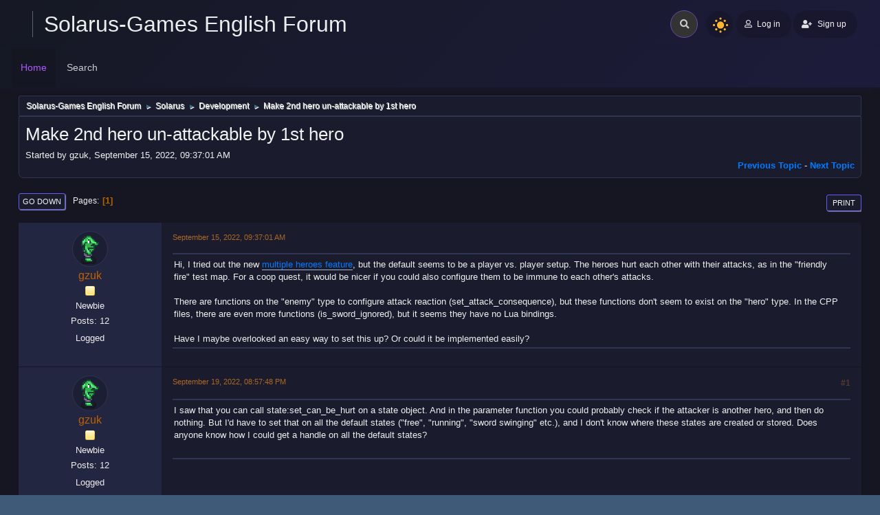

--- FILE ---
content_type: text/html; charset=UTF-8
request_url: https://forum.solarus-games.org/en/index.php?topic=1495.msg8708
body_size: 7545
content:
<!DOCTYPE html>
<html lang="en-US">
<head>
	<meta charset="UTF-8">
	<link rel="stylesheet" href="https://forum.solarus-games.org/en/Themes/Boru_RC4/css/minified_04eaa3dc074ad27305f93352cb95dc47.css?smf214_1733875563">
	<style>
	img.avatar { max-width: 65px !important; max-height: 65px !important; }
	
	</style>
	<script src="https://ajax.googleapis.com/ajax/libs/jquery/3.3.1/jquery.min.js"></script>
        <script src="https://cdnjs.cloudflare.com/ajax/libs/popper.js/1.14.3/umd/popper.min.js"></script>
        <script src="https://maxcdn.bootstrapcdn.com/bootstrap/4.1.3/js/bootstrap.min.js"></script>
	<script>
		var smf_theme_url = "https://forum.solarus-games.org/en/Themes/Boru_RC4";
		var smf_default_theme_url = "https://forum.solarus-games.org/en/Themes/default";
		var smf_images_url = "https://forum.solarus-games.org/en/Themes/Boru_RC4/images";
		var smf_smileys_url = "https://forum.solarus-games.org/en/Smileys";
		var smf_smiley_sets = "default,aaron,akyhne,fugue,alienine";
		var smf_smiley_sets_default = "default";
		var smf_avatars_url = "https://forum.solarus-games.org/en/avatars";
		var smf_scripturl = "https://forum.solarus-games.org/en/index.php?PHPSESSID=d1h80k46tcn0ek9jarmcdervv1&amp;";
		var smf_iso_case_folding = false;
		var smf_charset = "UTF-8";
		var smf_session_id = "b2a719b4681b4466db0858815c48c240";
		var smf_session_var = "ba43f8e3c1a3";
		var smf_member_id = 0;
		var ajax_notification_text = 'Loading...';
		var help_popup_heading_text = 'A little lost? Let me explain:';
		var banned_text = 'Sorry Guest, you are banned from using this forum!';
		var smf_txt_expand = 'Expand';
		var smf_txt_shrink = 'Shrink';
		var smf_collapseAlt = 'Hide';
		var smf_expandAlt = 'Show';
		var smf_quote_expand = false;
		var allow_xhjr_credentials = false;
	</script>
	<script src="https://ajax.googleapis.com/ajax/libs/jquery/3.6.3/jquery.min.js"></script>
	<script src="https://forum.solarus-games.org/en/Themes/default/scripts/jquery.sceditor.bbcode.min.js?smf214_1733875563"></script>
	<script src="https://forum.solarus-games.org/en/Themes/Boru_RC4/scripts/minified_c058da5f6e770decc698763acf973f48.js?smf214_1733875563"></script>
	<script src="https://forum.solarus-games.org/en/Themes/Boru_RC4/scripts/minified_437047e7ad34f78c88618f4bde7dde1f.js?smf214_1733875563" defer></script>
	<script>
		var smf_smileys_url = 'https://forum.solarus-games.org/en/Smileys/default';
		var bbc_quote_from = 'Quote from';
		var bbc_quote = 'Quote';
		var bbc_search_on = 'on';
	var smf_you_sure ='Are you sure you want to do this?';
	</script>
 
	<title>Make 2nd hero un-attackable by 1st hero</title>
	<meta name="viewport" content="width=device-width, initial-scale=1">
	<meta property="og:site_name" content="Solarus-Games English Forum">
	<meta property="og:title" content="Make 2nd hero un-attackable by 1st hero">
	<meta name="keywords" content="Solarus, Zelda, Mystery, RPG, Lua, game, fangame">
	<meta property="og:url" content="https://forum.solarus-games.org/en/index.php/topic,1495.0.html?PHPSESSID=d1h80k46tcn0ek9jarmcdervv1">
	<meta property="og:description" content="Make 2nd hero un-attackable by 1st hero">
	<meta name="description" content="Make 2nd hero un-attackable by 1st hero">
	<meta name="theme-color" content="#557EA0">
	<meta name="robots" content="noindex">
	<link rel="canonical" href="https://forum.solarus-games.org/en/index.php?topic=1495.0">
	<link rel="help" href="https://forum.solarus-games.org/en/index.php?PHPSESSID=d1h80k46tcn0ek9jarmcdervv1&amp;action=help">
	<link rel="contents" href="https://forum.solarus-games.org/en/index.php?PHPSESSID=d1h80k46tcn0ek9jarmcdervv1&amp;">
	<link rel="search" href="https://forum.solarus-games.org/en/index.php?PHPSESSID=d1h80k46tcn0ek9jarmcdervv1&amp;action=search">
	<link rel="alternate" type="application/rss+xml" title="Solarus-Games English Forum - RSS" href="https://forum.solarus-games.org/en/index.php?PHPSESSID=d1h80k46tcn0ek9jarmcdervv1&amp;action=.xml;type=rss2;board=4">
	<link rel="alternate" type="application/atom+xml" title="Solarus-Games English Forum - Atom" href="https://forum.solarus-games.org/en/index.php?PHPSESSID=d1h80k46tcn0ek9jarmcdervv1&amp;action=.xml;type=atom;board=4">
	<link rel="index" href="https://forum.solarus-games.org/en/index.php/board,4.0.html?PHPSESSID=d1h80k46tcn0ek9jarmcdervv1"><script type="text/javascript">
        var ct_date = new Date(), 
            ctTimeMs = new Date().getTime(),
            ctMouseEventTimerFlag = true, //Reading interval flag
            ctMouseData = [],
            ctMouseDataCounter = 0;

        function ctSetCookie(c_name, value) {
            document.cookie = c_name + "=" + encodeURIComponent(value) + "; path=/";
        }
        ctSetCookie("ct_ps_timestamp", Math.floor(new Date().getTime()/1000));
        ctSetCookie("ct_fkp_timestamp", "0");
        ctSetCookie("ct_pointer_data", "0");
        ctSetCookie("ct_timezone", "0");

        setTimeout(function(){
            ctSetCookie("ct_checkjs", "2122260171");
            ctSetCookie("ct_timezone", ct_date.getTimezoneOffset()/60*(-1));
        },1000);

        //Writing first key press timestamp
        var ctFunctionFirstKey = function output(event){
            var KeyTimestamp = Math.floor(new Date().getTime()/1000);
            ctSetCookie("ct_fkp_timestamp", KeyTimestamp);
            ctKeyStopStopListening();
        }

        //Reading interval
        var ctMouseReadInterval = setInterval(function(){
            ctMouseEventTimerFlag = true;
        }, 150);
            
        //Writting interval
        var ctMouseWriteDataInterval = setInterval(function(){
            ctSetCookie("ct_pointer_data", JSON.stringify(ctMouseData));
        }, 1200);

        //Logging mouse position each 150 ms
        var ctFunctionMouseMove = function output(event){
            if(ctMouseEventTimerFlag == true){
                
                ctMouseData.push([
                    Math.round(event.pageY),
                    Math.round(event.pageX),
                    Math.round(new Date().getTime() - ctTimeMs)
                ]);
                
                ctMouseDataCounter++;
                ctMouseEventTimerFlag = false;
                if(ctMouseDataCounter >= 100){
                    ctMouseStopData();
                }
            }
        }

        //Stop mouse observing function
        function ctMouseStopData(){
            if(typeof window.addEventListener == "function"){
                window.removeEventListener("mousemove", ctFunctionMouseMove);
            }else{
                window.detachEvent("onmousemove", ctFunctionMouseMove);
            }
            clearInterval(ctMouseReadInterval);
            clearInterval(ctMouseWriteDataInterval);                
        }

        //Stop key listening function
        function ctKeyStopStopListening(){
            if(typeof window.addEventListener == "function"){
                window.removeEventListener("mousedown", ctFunctionFirstKey);
                window.removeEventListener("keydown", ctFunctionFirstKey);
            }else{
                window.detachEvent("mousedown", ctFunctionFirstKey);
                window.detachEvent("keydown", ctFunctionFirstKey);
            }
        }

        if(typeof window.addEventListener == "function"){
            window.addEventListener("mousemove", ctFunctionMouseMove);
            window.addEventListener("mousedown", ctFunctionFirstKey);
            window.addEventListener("keydown", ctFunctionFirstKey);
        }else{
            window.attachEvent("onmousemove", ctFunctionMouseMove);
            window.attachEvent("mousedown", ctFunctionFirstKey);
            window.attachEvent("keydown", ctFunctionFirstKey);
        }
    </script><style>.vv_special { display:none; }</style>
</head>
<body id="chrome" class="action_messageindex board_4">
<div id="footerfix">
	<div class="page">
		<div class="page-main">
		<header class="p-header" id="header_ust">
			<!-- app-content-->
						<div class="p-2 d-block d-sm-none navbar-sm-search">
							<!-- Form -->
							<form class="navbar-search navbar-search-dark form-inline ml-lg-auto" action="https://forum.solarus-games.org/en/index.php?PHPSESSID=d1h80k46tcn0ek9jarmcdervv1&amp;action=search2" method="post" accept-charset="UTF-8">
								<div class="form-group mb-0">
									<div class="input-group input-group-alternative">
										<div class="input-group-prepend">
											<span class="input-group-text"><i class="fas fa-search"></i></span>
										</div>
										<input type="search" name="search" class="form-control header-search" value="">
					<input type="hidden" name="topic" value="1495" />
									</div>
								</div>
							</form>
						</div>
						<!-- Top navbar -->
						<nav class="navbar navbar-top  navbar-expand-md navbar-dark" id="navbar-main">
							<div class="container-fluid">
								<a id="horizontal-navtoggle" class="animated-arrow"><span></span></a>
								<h1 class="navbar-brand">
								<a class="header-brand__link" href="https://forum.solarus-games.org/en/index.php?PHPSESSID=d1h80k46tcn0ek9jarmcdervv1&amp;"><span class="header-brand__text t-hack">Solarus-Games English Forum</span></a></h1>
								<!-- Form -->
								<form class="search navbar-search navbar-search-dark form-inline ml-3  ml-auto" action="https://forum.solarus-games.org/en/index.php?PHPSESSID=d1h80k46tcn0ek9jarmcdervv1&amp;action=search2" method="post" accept-charset="UTF-8">
									<div class="search__wrapper pr-md-0 mr-md-2 pl-1">
									<input type="search" name="search" class="search__field" value="">
									<button type="submit" class="fa fa-search search__icon"></button>
					<input type="hidden" name="topic" value="1495" />
									</div>
								</form>
								<div class="nightSwitch">
				<label class="dark-mode ml-auto">
				<input type="checkbox" checked="" class="custom-control-input" id="darkSwitch">
                                        <span class="custom-control-label" for="darkSwitch"></span>
									</label></div>
								<!-- User -->
								<div class="navbar-nav align-items-center ">
			<ul class="user-menu menu menu--flat" id="top_info">
				<li>
					<a class="h-button is-rounded is-primary is-raised" href="https://forum.solarus-games.org/en/index.php?PHPSESSID=d1h80k46tcn0ek9jarmcdervv1&amp;action=login" onclick="return reqOverlayDiv(this.href, 'Log in');"><i class="far fa-user btn-icon1 mr-1"></i> <span class="header__user-panel-text">Log in</span></a>
				</li>
				<li>
					<a href="https://forum.solarus-games.org/en/index.php?PHPSESSID=d1h80k46tcn0ek9jarmcdervv1&amp;action=signup "class="h-button is-rounded is-primary is-raisedd"><i class="fas fa-user-plus mr-1"></i><span class="header__user-panel-text"> Sign up</span></a>
				</li>
			</ul>
		</div>
							</div>
						</nav>
		
		<div class="horizontal-main clearfix" id="headerMenuCollapse">
							<div class="horizontal-mainwrapper container-fluid clearfix">
					<nav class="horizontalMenu clearfix">
	<div class="overlapblackbg"></div>
									<ul class="horizontalMenu-list">
				<li id="button_home">
					<a class="active firstlevel" href="https://forum.solarus-games.org/en/index.php?PHPSESSID=d1h80k46tcn0ek9jarmcdervv1&amp;">
						<span class="last firstlevel">Home</span>
					</a>
				</li>
				<li id="button_search">
					<a class="firstlevel" href="https://forum.solarus-games.org/en/index.php?PHPSESSID=d1h80k46tcn0ek9jarmcdervv1&amp;action=search">
						<span class="firstlevel">Search</span>
					</a>
				</li>
			</ul>
	</nav>
	</div></div>
		</header></div></div>
	<div id="wrapper">
	<div class="container-fluid">
				<div class="navigate_section">
					<ul>
						<li>
							<a href="https://forum.solarus-games.org/en/index.php?PHPSESSID=d1h80k46tcn0ek9jarmcdervv1&amp;"><span>Solarus-Games English Forum</span></a>
						</li>
						<li>
							<span class="dividers"> &#9658; </span>
							<a href="https://forum.solarus-games.org/en/index.php?PHPSESSID=d1h80k46tcn0ek9jarmcdervv1&amp;#c1"><span>Solarus</span></a>
						</li>
						<li>
							<span class="dividers"> &#9658; </span>
							<a href="https://forum.solarus-games.org/en/index.php/board,4.0.html?PHPSESSID=d1h80k46tcn0ek9jarmcdervv1"><span>Development</span></a>
						</li>
						<li class="last">
							<span class="dividers"> &#9658; </span>
							<a href="https://forum.solarus-games.org/en/index.php/topic,1495.0.html?PHPSESSID=d1h80k46tcn0ek9jarmcdervv1"><span>Make 2nd hero un-attackable by 1st hero</span></a>
						</li>
					</ul>
				</div><!-- .navigate_section -->
		<div id="content_section">
			<div id="main_content_section">
		<div id="display_head" class="information">
			<h2 class="display_title">
				<span id="top_subject">Make 2nd hero un-attackable by 1st hero</span>
			</h2>
			<p>Started by gzuk, September 15, 2022, 09:37:01 AM</p>
			<span class="nextlinks floatright"><a href="https://forum.solarus-games.org/en/index.php/topic,1495.0/prev_next,prev.html?PHPSESSID=d1h80k46tcn0ek9jarmcdervv1#new">Previous topic</a> - <a href="https://forum.solarus-games.org/en/index.php/topic,1495.0/prev_next,next.html?PHPSESSID=d1h80k46tcn0ek9jarmcdervv1#new">Next topic</a></span>
		</div><!-- #display_head -->
		<a id="msg8705"></a>
		<div class="pagesection top">
			
		<div class="buttonlist floatright">
			
				<a class="button button_strip_print" href="https://forum.solarus-games.org/en/index.php?PHPSESSID=d1h80k46tcn0ek9jarmcdervv1&amp;action=printpage;topic=1495.0"  rel="nofollow">Print</a>
		</div>
			 
			<div class="pagelinks floatleft">
				<a href="#bot" class="button">Go Down</a>
				<span class="pages">Pages</span><span class="current_page">1</span> 
			</div>
		</div>
		<div class="mobile_buttons floatright">
			<a class="button mobile_act">User actions</a>
			
		</div>
		<div id="forumposts" class="post-container">
			<form action="https://forum.solarus-games.org/en/index.php?PHPSESSID=d1h80k46tcn0ek9jarmcdervv1&amp;action=quickmod2;topic=1495.0" method="post" accept-charset="UTF-8" name="quickModForm" id="quickModForm" onsubmit="return oQuickModify.bInEditMode ? oQuickModify.modifySave('b2a719b4681b4466db0858815c48c240', 'ba43f8e3c1a3') : false">
				<div class="postblock ">
					
					<div class="post_wrapper">
						<div class="poster">
							<div class="avatar">
								<a href="https://forum.solarus-games.org/en/index.php?PHPSESSID=d1h80k46tcn0ek9jarmcdervv1&amp;action=profile;u=1017"><img class="avatar" src="https://forum.solarus-games.org/en/custom_avatar/avatar_1017_1662968492.png" alt=""></a>
							</div>
							<ul class="user_info">
							<li class="poster-name">
								<h4>
								<a href="https://forum.solarus-games.org/en/index.php?PHPSESSID=d1h80k46tcn0ek9jarmcdervv1&amp;action=profile;u=1017" title="View the profile of gzuk">gzuk</a>
								</h4>
							</li>
								<li class="icons"><img src="https://forum.solarus-games.org/en/Themes/Boru_RC4/images/membericons/icon.png" alt="*"></li>
								<li class="postgroup">Newbie</li>
								<li class="postcount">Posts: 12</li>
								<li class="profile">
									<ol class="profile_icons">
									</ol>
								</li><!-- .profile -->
								<li class="poster_ip">Logged</li>
							</ul>
						</div><!-- .poster -->
						<div class="postarea">
							<div class="keyinfo">
								<div id="subject_8705" class="subject_title subject_hidden">
									<a href="https://forum.solarus-games.org/en/index.php?PHPSESSID=d1h80k46tcn0ek9jarmcdervv1&amp;msg=8705" rel="nofollow">Make 2nd hero un-attackable by 1st hero</a>
								</div>
								<h5>
									<span class="messageicon"  style="position: absolute; z-index: -1;">
										<img src="https://forum.solarus-games.org/en/Themes/Boru_RC4/images/post/xx.png" alt="">
									</span>
									<a href="https://forum.solarus-games.org/en/index.php?PHPSESSID=d1h80k46tcn0ek9jarmcdervv1&amp;msg=8705" rel="nofollow" title="Make 2nd hero un-attackable by 1st hero" class="smalltext">September 15, 2022, 09:37:01 AM</a>
									<span class="page_number floatright">
										 
									</span>
									<span class="smalltext modified floatright" id="modified_8705">
									</span>
								</h5>
								<div id="msg_8705_quick_mod"></div>
							</div><!-- .keyinfo -->
							<div class="post">
								<div class="inner" data-msgid="8705" id="msg_8705">
									Hi, I tried out the new <a href="https://forum.solarus-games.org/en/index.php?PHPSESSID=d1h80k46tcn0ek9jarmcdervv1&amp;/topic,1493.0.html" class="bbc_link" target="_blank" rel="noopener">multiple heroes feature</a>, but the default seems to be a player vs. player setup. The heroes hurt each other with their attacks, as in the &quot;friendly fire&quot; test map. For a coop quest, it would be nicer if you could also configure them to be immune to each other&#039;s attacks.<br /><br />There are functions on the &quot;enemy&quot; type to configure attack reaction (set_attack_consequence), but these functions don&#039;t seem to exist on the &quot;hero&quot; type. In the CPP files, there are even more functions (is_sword_ignored), but it seems they have no Lua bindings.<br /><br />Have I maybe overlooked an easy way to set this up? Or could it be implemented easily?
								</div>
							</div><!-- .post -->
							<div class="under_message">
							</div><!-- .under_message -->
						<div class="moderatorbar">
						</div><!-- .moderatorbar -->
						</div><!-- .postarea -->
					</div><!-- .post_wrapper -->
				</div><!-- $message[css_class] -->
				<hr class="post_separator">
				<div class="postblock ">
					
					<a id="msg8708"></a><a id="new"></a>
					<div class="post_wrapper">
						<div class="poster">
							<div class="avatar">
								<a href="https://forum.solarus-games.org/en/index.php?PHPSESSID=d1h80k46tcn0ek9jarmcdervv1&amp;action=profile;u=1017"><img class="avatar" src="https://forum.solarus-games.org/en/custom_avatar/avatar_1017_1662968492.png" alt=""></a>
							</div>
							<ul class="user_info">
							<li class="poster-name">
								<h4>
								<a href="https://forum.solarus-games.org/en/index.php?PHPSESSID=d1h80k46tcn0ek9jarmcdervv1&amp;action=profile;u=1017" title="View the profile of gzuk">gzuk</a>
								</h4>
							</li>
								<li class="icons"><img src="https://forum.solarus-games.org/en/Themes/Boru_RC4/images/membericons/icon.png" alt="*"></li>
								<li class="postgroup">Newbie</li>
								<li class="postcount">Posts: 12</li>
								<li class="profile">
									<ol class="profile_icons">
									</ol>
								</li><!-- .profile -->
								<li class="poster_ip">Logged</li>
							</ul>
						</div><!-- .poster -->
						<div class="postarea">
							<div class="keyinfo">
								<div id="subject_8708" class="subject_title subject_hidden">
									<a href="https://forum.solarus-games.org/en/index.php?PHPSESSID=d1h80k46tcn0ek9jarmcdervv1&amp;msg=8708" rel="nofollow">Re: Make 2nd hero un-attackable by 1st hero</a>
								</div>
								<h5>
									<span class="messageicon"  style="position: absolute; z-index: -1;">
										<img src="https://forum.solarus-games.org/en/Themes/Boru_RC4/images/post/xx.png" alt="">
									</span>
									<a href="https://forum.solarus-games.org/en/index.php?PHPSESSID=d1h80k46tcn0ek9jarmcdervv1&amp;msg=8708" rel="nofollow" title="Reply #1 - Re: Make 2nd hero un-attackable by 1st hero" class="smalltext">September 19, 2022, 08:57:48 PM</a>
									<span class="page_number floatright">
										 #1 
									</span>
									<span class="smalltext modified floatright" id="modified_8708">
									</span>
								</h5>
								<div id="msg_8708_quick_mod"></div>
							</div><!-- .keyinfo -->
							<div class="post">
								<div class="inner" data-msgid="8708" id="msg_8708">
									I saw that you can call state:set_can_be_hurt on a state object. And in the parameter function you could probably check if the attacker is another hero, and then do nothing. But I&#039;d have to set that on all the default states (&quot;free&quot;, &quot;running&quot;, &quot;sword swinging&quot; etc.), and I don&#039;t know where these states are created or stored. Does anyone know how I could get a handle on all the default states?
								</div>
							</div><!-- .post -->
							<div class="under_message">
							</div><!-- .under_message -->
						<div class="moderatorbar">
						</div><!-- .moderatorbar -->
						</div><!-- .postarea -->
					</div><!-- .post_wrapper -->
				</div><!-- $message[css_class] -->
				<hr class="post_separator">
				<div class="postblock ">
					
					<a id="msg8709"></a>
					<div class="post_wrapper">
						<div class="poster">
							<div class="avatar">
								<a href="https://forum.solarus-games.org/en/index.php?PHPSESSID=d1h80k46tcn0ek9jarmcdervv1&amp;action=profile;u=521"><img class="avatar" src="https://forum.solarus-games.org/en/avatars/default.png" alt=""></a>
							</div>
							<ul class="user_info">
							<li class="poster-name">
								<h4>
								<a href="https://forum.solarus-games.org/en/index.php?PHPSESSID=d1h80k46tcn0ek9jarmcdervv1&amp;action=profile;u=521" title="View the profile of stdgregwar">stdgregwar</a>
								</h4>
							</li>
								<li class="icons"><img src="https://forum.solarus-games.org/en/Themes/Boru_RC4/images/membericons/icon.png" alt="*"></li>
								<li class="postgroup">Newbie</li>
								<li class="postcount">Posts: 22</li>
								<li class="im_icons">
									<ol>
										<li class="custom cust_gender"><span class=" main_icons gender_0" title="Male"></span></li>
									</ol>
								</li>
								<li class="profile">
									<ol class="profile_icons">
									</ol>
								</li><!-- .profile -->
								<li class="custom cust_loca">Location: Geneva</li>
								<li class="poster_ip">Logged</li>
							</ul>
						</div><!-- .poster -->
						<div class="postarea">
							<div class="keyinfo">
								<div id="subject_8709" class="subject_title subject_hidden">
									<a href="https://forum.solarus-games.org/en/index.php?PHPSESSID=d1h80k46tcn0ek9jarmcdervv1&amp;msg=8709" rel="nofollow">Re: Make 2nd hero un-attackable by 1st hero</a>
								</div>
								<h5>
									<span class="messageicon"  style="position: absolute; z-index: -1;">
										<img src="https://forum.solarus-games.org/en/Themes/Boru_RC4/images/post/xx.png" alt="">
									</span>
									<a href="https://forum.solarus-games.org/en/index.php?PHPSESSID=d1h80k46tcn0ek9jarmcdervv1&amp;msg=8709" rel="nofollow" title="Reply #2 - Re: Make 2nd hero un-attackable by 1st hero" class="smalltext">September 21, 2022, 11:02:48 AM</a>
									<span class="page_number floatright">
										 #2 
									</span>
									<span class="smalltext modified floatright" id="modified_8709">
									</span>
								</h5>
								<div id="msg_8709_quick_mod"></div>
							</div><!-- .keyinfo -->
							<div class="post">
								<div class="inner" data-msgid="8709" id="msg_8709">
									Hello !<br /><br />You are right disabling friendly fire is a lacking feature. I added a way to do it in this merge request : <a href="https://gitlab.com/solarus-games/solarus/-/merge_requests/1421" class="bbc_link" target="_blank" rel="noopener">https://gitlab.com/solarus-games/solarus/-/merge_requests/1421</a><br /><br />It adds the `on_attacking_hero` event that can be used to short circuit the default behavior and decide what to do. To disable the friendly fire quest-wide you can add the event to the hero&#039;s metatable.<br /><br />Thank you for testing the multiplayer features !<br /><br />
								</div>
							</div><!-- .post -->
							<div class="under_message">
							</div><!-- .under_message -->
						<div class="moderatorbar">
						</div><!-- .moderatorbar -->
						</div><!-- .postarea -->
					</div><!-- .post_wrapper -->
				</div><!-- $message[css_class] -->
				<hr class="post_separator">
				<div class="postblock ">
					
					<a id="msg8711"></a>
					<div class="post_wrapper">
						<div class="poster">
							<div class="avatar">
								<a href="https://forum.solarus-games.org/en/index.php?PHPSESSID=d1h80k46tcn0ek9jarmcdervv1&amp;action=profile;u=1017"><img class="avatar" src="https://forum.solarus-games.org/en/custom_avatar/avatar_1017_1662968492.png" alt=""></a>
							</div>
							<ul class="user_info">
							<li class="poster-name">
								<h4>
								<a href="https://forum.solarus-games.org/en/index.php?PHPSESSID=d1h80k46tcn0ek9jarmcdervv1&amp;action=profile;u=1017" title="View the profile of gzuk">gzuk</a>
								</h4>
							</li>
								<li class="icons"><img src="https://forum.solarus-games.org/en/Themes/Boru_RC4/images/membericons/icon.png" alt="*"></li>
								<li class="postgroup">Newbie</li>
								<li class="postcount">Posts: 12</li>
								<li class="profile">
									<ol class="profile_icons">
									</ol>
								</li><!-- .profile -->
								<li class="poster_ip">Logged</li>
							</ul>
						</div><!-- .poster -->
						<div class="postarea">
							<div class="keyinfo">
								<div id="subject_8711" class="subject_title subject_hidden">
									<a href="https://forum.solarus-games.org/en/index.php?PHPSESSID=d1h80k46tcn0ek9jarmcdervv1&amp;msg=8711" rel="nofollow">Re: Make 2nd hero un-attackable by 1st hero</a>
								</div>
								<h5>
									<span class="messageicon"  style="position: absolute; z-index: -1;">
										<img src="https://forum.solarus-games.org/en/Themes/Boru_RC4/images/post/xx.png" alt="">
									</span>
									<a href="https://forum.solarus-games.org/en/index.php?PHPSESSID=d1h80k46tcn0ek9jarmcdervv1&amp;msg=8711" rel="nofollow" title="Reply #3 - Re: Make 2nd hero un-attackable by 1st hero" class="smalltext">September 24, 2022, 09:18:03 PM</a>
									<span class="page_number floatright">
										 #3 
									</span>
									<span class="smalltext modified floatright" id="modified_8711">
									</span>
								</h5>
								<div id="msg_8711_quick_mod"></div>
							</div><!-- .keyinfo -->
							<div class="post">
								<div class="inner" data-msgid="8711" id="msg_8711">
									Thank you very much. I&#039;ve checked out your additions, and the on_attacking_hero function works very well. If you define it on both heroes and leave it empty, then the heroes won&#039;t hurt each other any more, like for a coop game.<br /><br />I&#039;ll play around some more with the multiple heroes, and make a new post when something else comes up.
								</div>
							</div><!-- .post -->
							<div class="under_message">
							</div><!-- .under_message -->
						<div class="moderatorbar">
						</div><!-- .moderatorbar -->
						</div><!-- .postarea -->
					</div><!-- .post_wrapper -->
				</div><!-- $message[css_class] -->
				<hr class="post_separator">
				<div class="postblock ">
					
					<a id="msg8971"></a>
					<div class="post_wrapper">
						<div class="poster">
							<div class="avatar">
								<a href="https://forum.solarus-games.org/en/index.php?PHPSESSID=d1h80k46tcn0ek9jarmcdervv1&amp;action=profile;u=1293"><img class="avatar" src="https://forum.solarus-games.org/en/avatars/default.png" alt=""></a>
							</div>
							<ul class="user_info">
							<li class="poster-name">
								<h4>
								<a href="https://forum.solarus-games.org/en/index.php?PHPSESSID=d1h80k46tcn0ek9jarmcdervv1&amp;action=profile;u=1293" title="View the profile of pitcherposse">pitcherposse</a>
								</h4>
							</li>
								<li class="icons"><img src="https://forum.solarus-games.org/en/Themes/Boru_RC4/images/membericons/icon.png" alt="*"></li>
								<li class="postgroup">Newbie</li>
								<li class="postcount">Posts: 1</li>
								<li class="profile">
									<ol class="profile_icons">
										<li><a href="https://eggycar.net" title="Eggy Car" target="_blank" rel="noopener"><span class="main_icons www centericon" title="Eggy Car"></span></a></li>
									</ol>
								</li><!-- .profile -->
								<li class="poster_ip">Logged</li>
							</ul>
						</div><!-- .poster -->
						<div class="postarea">
							<div class="keyinfo">
								<div id="subject_8971" class="subject_title subject_hidden">
									<a href="https://forum.solarus-games.org/en/index.php?PHPSESSID=d1h80k46tcn0ek9jarmcdervv1&amp;msg=8971" rel="nofollow">Re: Make 2nd hero un-attackable by 1st hero</a>
								</div>
								<h5>
									<span class="messageicon"  style="position: absolute; z-index: -1;">
										<img src="https://forum.solarus-games.org/en/Themes/Boru_RC4/images/post/xx.png" alt="">
									</span>
									<a href="https://forum.solarus-games.org/en/index.php?PHPSESSID=d1h80k46tcn0ek9jarmcdervv1&amp;msg=8971" rel="nofollow" title="Reply #4 - Re: Make 2nd hero un-attackable by 1st hero" class="smalltext">October 10, 2023, 11:09:33 AM</a>
									<span class="page_number floatright">
										 #4 
									</span>
									<span class="smalltext modified floatright" id="modified_8971">
									</span>
								</h5>
								<div id="msg_8971_quick_mod"></div>
							</div><!-- .keyinfo -->
							<div class="post">
								<div class="inner" data-msgid="8971" id="msg_8971">
									Thanks, it works fine for me on_Attack_hero.
								</div>
							</div><!-- .post -->
							<div class="under_message">
							</div><!-- .under_message -->
						<div class="moderatorbar">
						</div><!-- .moderatorbar -->
						</div><!-- .postarea -->
					</div><!-- .post_wrapper -->
				</div><!-- $message[css_class] -->
				<hr class="post_separator">
			</form>
		</div><!-- #forumposts -->
		<div class="pagesection">
			
		<div class="buttonlist floatright">
			
				<a class="button button_strip_print" href="https://forum.solarus-games.org/en/index.php?PHPSESSID=d1h80k46tcn0ek9jarmcdervv1&amp;action=printpage;topic=1495.0"  rel="nofollow">Print</a>
		</div>
			 
			<div class="pagelinks floatleft">
				<a href="#main_content_section" class="button" id="bot">Go Up</a>
				<span class="pages">Pages</span><span class="current_page">1</span> 
			</div>
		<div class="mobile_buttons floatright">
			<a class="button mobile_act">User actions</a>
			
		</div>
		</div>
				<div class="navigate_section">
					<ul>
						<li>
							<a href="https://forum.solarus-games.org/en/index.php?PHPSESSID=d1h80k46tcn0ek9jarmcdervv1&amp;"><span>Solarus-Games English Forum</span></a>
						</li>
						<li>
							<span class="dividers"> &#9658; </span>
							<a href="https://forum.solarus-games.org/en/index.php?PHPSESSID=d1h80k46tcn0ek9jarmcdervv1&amp;#c1"><span>Solarus</span></a>
						</li>
						<li>
							<span class="dividers"> &#9658; </span>
							<a href="https://forum.solarus-games.org/en/index.php/board,4.0.html?PHPSESSID=d1h80k46tcn0ek9jarmcdervv1"><span>Development</span></a>
						</li>
						<li class="last">
							<span class="dividers"> &#9658; </span>
							<a href="https://forum.solarus-games.org/en/index.php/topic,1495.0.html?PHPSESSID=d1h80k46tcn0ek9jarmcdervv1"><span>Make 2nd hero un-attackable by 1st hero</span></a>
						</li>
					</ul>
				</div><!-- .navigate_section -->
		<div id="moderationbuttons">
			
		</div>
		<div id="display_jump_to"></div>
		<div id="mobile_action" class="popup_container">
			<div class="popup_window description">
				<div class="popup_heading">
					User actions
					<a href="javascript:void(0);" class="main_icons hide_popup"></a>
				</div>
				
		<div class="buttonlist">
			
				<a class="button button_strip_print" href="https://forum.solarus-games.org/en/index.php?PHPSESSID=d1h80k46tcn0ek9jarmcdervv1&amp;action=printpage;topic=1495.0"  rel="nofollow">Print</a>
		</div>
			</div>
		</div>
		<script>
			if ('XMLHttpRequest' in window)
			{
				var oQuickModify = new QuickModify({
					sScriptUrl: smf_scripturl,
					sClassName: 'quick_edit',
					bShowModify: true,
					iTopicId: 1495,
					sTemplateBodyEdit: '\n\t\t\t\t\t\t<div id="quick_edit_body_container">\n\t\t\t\t\t\t\t<div id="error_box" class="error"><' + '/div>\n\t\t\t\t\t\t\t<textarea class="editor" name="message" rows="12" tabindex="1">%body%<' + '/textarea><br>\n\t\t\t\t\t\t\t<input type="hidden" name="ba43f8e3c1a3" value="b2a719b4681b4466db0858815c48c240">\n\t\t\t\t\t\t\t<input type="hidden" name="topic" value="1495">\n\t\t\t\t\t\t\t<input type="hidden" name="msg" value="%msg_id%">\n\t\t\t\t\t\t\t<div class="righttext quickModifyMargin">\n\t\t\t\t\t\t\t\t<input type="submit" name="post" value="Save" tabindex="2" onclick="return oQuickModify.modifySave(\'b2a719b4681b4466db0858815c48c240\', \'ba43f8e3c1a3\');" accesskey="s" class="button"> <input type="submit" name="cancel" value="Cancel" tabindex="3" onclick="return oQuickModify.modifyCancel();" class="button">\n\t\t\t\t\t\t\t<' + '/div>\n\t\t\t\t\t\t<' + '/div>',
					sTemplateSubjectEdit: '<input type="text" name="subject" value="%subject%" size="80" maxlength="80" tabindex="4">',
					sTemplateBodyNormal: '%body%',
					sTemplateSubjectNormal: '<a hr'+'ef="' + smf_scripturl + '?topic=1495.msg%msg_id%#msg%msg_id%" rel="nofollow">%subject%<' + '/a>',
					sTemplateTopSubject: '%subject%',
					sTemplateReasonEdit: 'Reason for editing: <input type="text" name="modify_reason" value="%modify_reason%" size="80" maxlength="80" tabindex="5" class="quickModifyMargin">',
					sTemplateReasonNormal: '%modify_text',
					sErrorBorderStyle: '1px solid red'
				});

				aJumpTo[aJumpTo.length] = new JumpTo({
					sContainerId: "display_jump_to",
					sJumpToTemplate: "<label class=\"smalltext jump_to\" for=\"%select_id%\">Jump to<" + "/label> %dropdown_list%",
					iCurBoardId: 4,
					iCurBoardChildLevel: 0,
					sCurBoardName: "Development",
					sBoardChildLevelIndicator: "==",
					sBoardPrefix: "=> ",
					sCatSeparator: "-----------------------------",
					sCatPrefix: "",
					sGoButtonLabel: "Go"
				});

				aIconLists[aIconLists.length] = new IconList({
					sBackReference: "aIconLists[" + aIconLists.length + "]",
					sIconIdPrefix: "msg_icon_",
					sScriptUrl: smf_scripturl,
					bShowModify: true,
					iBoardId: 4,
					iTopicId: 1495,
					sSessionId: smf_session_id,
					sSessionVar: smf_session_var,
					sLabelIconList: "Message icon",
					sBoxBackground: "transparent",
					sBoxBackgroundHover: "#ffffff",
					iBoxBorderWidthHover: 1,
					sBoxBorderColorHover: "#adadad" ,
					sContainerBackground: "#ffffff",
					sContainerBorder: "1px solid #adadad",
					sItemBorder: "1px solid #ffffff",
					sItemBorderHover: "1px dotted gray",
					sItemBackground: "transparent",
					sItemBackgroundHover: "#e0e0f0"
				});
			}
		</script>
			<script>
				var verificationpostHandle = new smfCaptcha("https://forum.solarus-games.org/en/index.php?PHPSESSID=d1h80k46tcn0ek9jarmcdervv1&amp;action=verificationcode;vid=post;rand=6c062109ed602c59d9afe59a21721ff3", "post", 1);
			</script>
			</div><!-- #main_content_section -->
		</div><!-- #content_section -->
		</div>
	</div><!-- #wrapper -->
</div><!-- #footerfix -->
	<div id="footer">
		<div class="container-fluid">
		<div class="row">
		<div class="col-md-4">
				<ul class="reset text-left">
			<li class="copyright">Theme by <a href="https://webtiryaki.com" target="_blank" rel="noopener">Webtiryaki</a></li>
			<li class="copyright"><a href="https://forum.solarus-games.org/en/index.php?PHPSESSID=d1h80k46tcn0ek9jarmcdervv1&amp;action=credits" title="License" target="_blank" rel="noopener">SMF 2.1.4 &copy; 2023</a>, <a href="https://www.simplemachines.org" title="Simple Machines" target="_blank" rel="noopener">Simple Machines</a></li>
			</ul>
			</div>
			<div class="col-md-4 text-center">
		<img id="smflogo" src="https://forum.solarus-games.org/en/Themes/Boru_RC4/images/smflogo.svg" alt="Simple Machines Forum" title="Simple Machines Forum">
			</div>
			<div class="col-md-4">
				<ul class="reset text-right">
				<li class="copyright"><a href="https://forum.solarus-games.org/en/index.php?PHPSESSID=d1h80k46tcn0ek9jarmcdervv1&amp;">Solarus-Games English Forum &copy; 2026</a></li>
			<li class="copyright"><a href="https://forum.solarus-games.org/en/index.php?PHPSESSID=d1h80k46tcn0ek9jarmcdervv1&amp;action=help">Help</a>  | </li>
		</ul>
		</div>
	     </div>
		</div>
	</div><!-- #footer -->
	<a href="#" class="scroll-to-top hidden-print"><i class="fa fa-chevron-up fa-lg"></i></a>
<script>
window.addEventListener("DOMContentLoaded", function() {
	function triggerCron()
	{
		$.get('https://forum.solarus-games.org/en' + "/cron.php?ts=1768743615");
	}
	window.setTimeout(triggerCron, 1);
		$.sceditor.locale["en"] = {
			"Width (optional):": "Width (optional):",
			"Height (optional):": "Height (optional):",
			"Insert": "Insert",
			"Description (optional):": "Description (optional)",
			"Rows:": "Rows:",
			"Cols:": "Cols:",
			"URL:": "URL:",
			"E-mail:": "E-mail:",
			"Video URL:": "Video URL:",
			"More": "More",
			"Close": "Close",
			dateFormat: "month/day/year"
		};
});
</script>
</body>
</html>